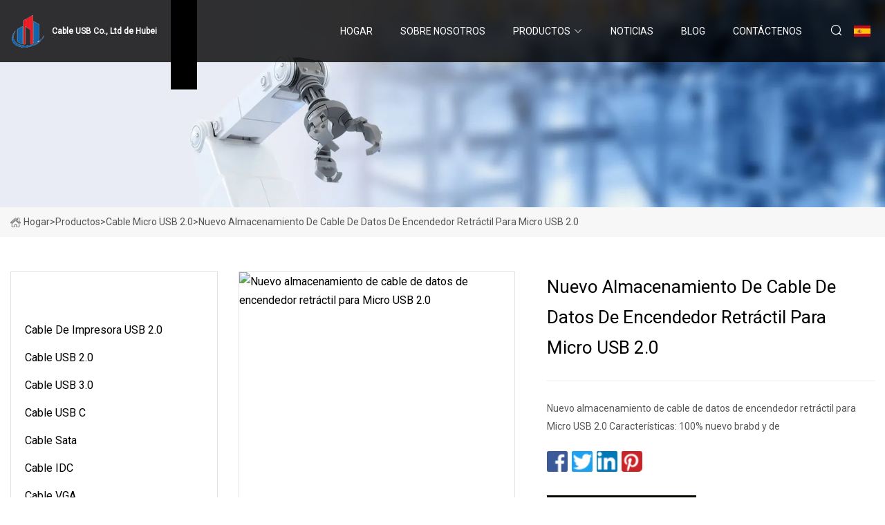

--- FILE ---
content_type: text/html; charset=utf-8
request_url: https://es.lsthcgz.com/products/anew-retractable-lighter-data-cable-storage-for-micro-usb-20.html
body_size: 5749
content:
<!doctype html>
<html lang="es">
<head>
<meta charset="utf-8" />
<title>Nuevo almacenamiento de cable de datos de encendedor retráctil para Micro USB 2.0 - Cable USB Co., Ltd de Hubei</title>
<meta name="description" content="Nuevo almacenamiento de cable de datos de encendedor retráctil para Micro USB 2.0" />
<meta name="keywords" content="Nuevo almacenamiento de cable de datos de encendedor retráctil para Micro USB 2.0" />
<meta name="viewport" content="width=device-width, initial-scale=1.0" />
<meta name="application-name" content="Cable USB Co., Ltd de Hubei" />
<meta name="twitter:card" content="summary" />
<meta name="twitter:title" content="Nuevo almacenamiento de cable de datos de encendedor retráctil para Micro USB 2.0 - Cable USB Co., Ltd de Hubei" />
<meta name="twitter:description" content="Nuevo almacenamiento de cable de datos de encendedor retráctil para Micro USB 2.0" />
<meta name="twitter:image" content="https://es.lsthcgz.com/uploads/s/d006b0e486304751a1c2fde1f4b0a22a.webp" />
<meta http-equiv="X-UA-Compatible" content="IE=edge" />
<meta property="og:site_name" content="Cable USB Co., Ltd de Hubei" />
<meta property="og:type" content="product" />
<meta property="og:title" content="Nuevo almacenamiento de cable de datos de encendedor retráctil para Micro USB 2.0 - Cable USB Co., Ltd de Hubei" />
<meta property="og:description" content="Nuevo almacenamiento de cable de datos de encendedor retráctil para Micro USB 2.0" />
<meta property="og:url" content="https://es.lsthcgz.com/products/anew-retractable-lighter-data-cable-storage-for-micro-usb-20.html" />
<meta property="og:image" content="https://es.lsthcgz.com/uploads/s/d006b0e486304751a1c2fde1f4b0a22a.webp" />
<link href="https://es.lsthcgz.com/products/anew-retractable-lighter-data-cable-storage-for-micro-usb-20.html" rel="canonical" />
<link href="https://es.lsthcgz.com/uploadimg/icons6420393077.png" rel="shortcut icon" type="image/x-icon" />
<link href="https://fonts.googleapis.com" rel="preconnect" />
<link href="https://fonts.gstatic.com" rel="preconnect" crossorigin />
<link href="https://fonts.googleapis.com/css2?family=Roboto:wght@400&display=swap" rel="stylesheet" />
<link href="https://es.lsthcgz.com/themes/storefront/toast.css" rel="stylesheet" />
<link href="https://es.lsthcgz.com/themes/storefront/blue/style.css" rel="stylesheet" />
<link href="https://es.lsthcgz.com/themes/storefront/blue/page.css" rel="stylesheet" />
<script type="application/ld+json">
[{
"@context": "https://schema.org/",
"@type": "BreadcrumbList",
"itemListElement": [{
"@type": "ListItem",
"name": "Hogar",
"position": 1,
"item": "https://es.lsthcgz.com/"},{
"@type": "ListItem",
"name": "Productos",
"position": 2,
"item": "https://es.lsthcgz.com/products.html"},{
"@type": "ListItem",
"name": "Cable micro USB 2.0",
"position": 3,
"item": "https://es.lsthcgz.com/micro-20-usb-cable.html"},{
"@type": "ListItem",
"name": "Nuevo almacenamiento de cable de datos de encendedor retráctil para Micro USB 2.0",
"position": 4,
"item": "https://es.lsthcgz.com/products/anew-retractable-lighter-data-cable-storage-for-micro-usb-20.html"
}]}]
</script>
<script type="text/javascript" src="//info.53hu.net/traffic.js?id=08a984h6ak"></script>
</head>
<body class="index">
<!-- header start -->
<header>
  <div class="container">
    <div class="head-logo"><a href="https://es.lsthcgz.com/" title="Cable USB Co., Ltd de Hubei"><img src="/uploadimg/6420393077.png" width="50" height="50" alt="Cable USB Co., Ltd de Hubei"><span>Cable USB Co., Ltd de Hubei</span></a></div>
    <div class="menu-btn"><em></em><em></em><em></em></div>
    <div class="head-content">
      <nav class="nav">
        <ul>
          <li><a href="https://es.lsthcgz.com/">Hogar</a></li>
          <li><a href="/about-us.html">Sobre nosotros</a></li>
          <li class="active"><a href="/products.html">Productos</a><em class="iconfont icon-xiangxia"></em>
            <ul class="submenu">
              <li><a href="/usb-20-printer-cable.html">Cable de impresora USB 2.0</a></li>
              <li><a href="/usb-20-cable.html">Cable USB 2.0</a></li>
              <li><a href="/usb-30-cable.html">Cable USB 3.0</a></li>
              <li><a href="/usb-c-cable.html">Cable USB C</a></li>
              <li><a href="/sata-cable.html">cable sata</a></li>
              <li><a href="/idc-cable.html">Cable IDC</a></li>
              <li><a href="/vga-cable.html">Cable VGA</a></li>
              <li><a href="/hdmi-cable.html">Cable HDMI</a></li>
              <li><a href="/dvi-cable.html">Cable DVI</a></li>
              <li><a href="/audio-and-video-cable.html">Cable de audio y v&#xED;deo</a></li>
              <li><a href="/micro-20-usb-cable.html">Cable micro USB 2.0</a></li>
              <li><a href="/mini-20-usb-cable.html">Mini cable USB 2.0</a></li>
              <li><a href="/usb-20-device-cable.html">Cable de dispositivo USB 2.0</a></li>
              <li><a href="/micro-usb-30-cable.html">Cable micro USB 3.0</a></li>
              <li><a href="/wire-harness.html">Arn&#xE9;s de cables</a></li>
              <li><a href="/usb-20-extension-cable.html">Cable de extensi&#xF3;n USB 2.0</a></li>
            </ul>
          </li>
          <li><a href="/news.html">Noticias</a></li>
          <li><a href="/blog.html">Blog</a></li>
          <li><a href="/contact-us.html">Cont&#xE1;ctenos</a></li>
        </ul>
      </nav>
      <div class="head-search"><em class="iconfont icon-sousuo"></em></div>
      <div class="search-input">
        <input type="text" placeholder="Keyword" id="txtSearch" autocomplete="off">
        <div class="search-btn" onclick="SearchProBtn()" title="Search"><em class="iconfont icon-sousuo" aria-hidden="true"></em></div>
      </div>
      <div class="languagelist">
        <div title="Language" class="languagelist-icon"><span>Language</span></div>
        <div class="languagelist-drop"><span class="languagelist-arrow"></span>
          <ul class="languagelist-wrap">
             <li class="languagelist-active"><a href="https://es.lsthcgz.com/products/anew-retractable-lighter-data-cable-storage-for-micro-usb-20.html"><img src="/themes/storefront/images/language/es.png" width="24" height="16" alt="Espa&#xF1;ol" title="es">Espa&#xF1;ol</a></li>
                                    <li>
                                        <a href="https://www.lsthcgz.com/products/anew-retractable-lighter-data-cable-storage-for-micro-usb-20.html">
                                            <img src="/themes/storefront/images/language/en.png" width="24" height="16" alt="English" title="en">
                                            English
                                        </a>
                                    </li>
                                    <li>
                                        <a href="https://fr.lsthcgz.com/products/anew-retractable-lighter-data-cable-storage-for-micro-usb-20.html">
                                            <img src="/themes/storefront/images/language/fr.png" width="24" height="16" alt="Français" title="fr">
                                            Français
                                        </a>
                                    </li>
                                    <li>
                                        <a href="https://de.lsthcgz.com/products/anew-retractable-lighter-data-cable-storage-for-micro-usb-20.html">
                                            <img src="/themes/storefront/images/language/de.png" width="24" height="16" alt="Deutsch" title="de">
                                            Deutsch
                                        </a>
                                    </li>
                                    <li>
                                        <a href="https://it.lsthcgz.com/products/anew-retractable-lighter-data-cable-storage-for-micro-usb-20.html">
                                            <img src="/themes/storefront/images/language/it.png" width="24" height="16" alt="Italiano" title="it">
                                            Italiano
                                        </a>
                                    </li>
                                    <li>
                                        <a href="https://pt.lsthcgz.com/products/anew-retractable-lighter-data-cable-storage-for-micro-usb-20.html">
                                            <img src="/themes/storefront/images/language/pt.png" width="24" height="16" alt="Português" title="pt">
                                            Português
                                        </a>
                                    </li>
                                    <li>
                                        <a href="https://ja.lsthcgz.com/products/anew-retractable-lighter-data-cable-storage-for-micro-usb-20.html"><img src="/themes/storefront/images/language/ja.png" width="24" height="16" alt="日本語" title="ja"> 日本語</a>
                                    </li>
                                    <li>
                                        <a href="https://ko.lsthcgz.com/products/anew-retractable-lighter-data-cable-storage-for-micro-usb-20.html"><img src="/themes/storefront/images/language/ko.png" width="24" height="16" alt="한국어" title="ko"> 한국어</a>
                                    </li>
                                    <li>
                                        <a href="https://ru.lsthcgz.com/products/anew-retractable-lighter-data-cable-storage-for-micro-usb-20.html"><img src="/themes/storefront/images/language/ru.png" width="24" height="16" alt="Русский" title="ru"> Русский</a>
                                    </li>
           </ul>
        </div>
      </div>
    </div>
  </div>
</header>
<!-- main end -->
<!-- main start -->
<main>
  <div class="inner-banner"><img src="/themes/storefront/images/inner-banner.webp" alt="Nuevo almacenamiento de cable de datos de encendedor retráctil para Micro USB 2.0">
    <div class="inner-content"><a href="https://es.lsthcgz.com/"><img src="/themes/storefront/images/pagenav-homeicon.webp" alt="Hogar">Hogar</a> > <a href="https://es.lsthcgz.com/products.html">Productos</a> > <a href="/micro-20-usb-cable.html">Cable micro USB 2.0</a> > <span>Nuevo almacenamiento de cable de datos de encendedor retráctil para Micro USB 2.0</span></div>
  </div>
  <div class="container">
    <div class="page-main">
      <div class="page-aside">
        <div class="aside-item">
          <div class="aside-title">CATEGOR&#xCD;AS DE PRODUCTO</div>
          <ul class="aside-catelist">
            <li><a href="/usb-20-printer-cable.html">Cable de impresora USB 2.0</a></li>
            <li><a href="/usb-20-cable.html">Cable USB 2.0</a></li>
            <li><a href="/usb-30-cable.html">Cable USB 3.0</a></li>
            <li><a href="/usb-c-cable.html">Cable USB C</a></li>
            <li><a href="/sata-cable.html">cable sata</a></li>
            <li><a href="/idc-cable.html">Cable IDC</a></li>
            <li><a href="/vga-cable.html">Cable VGA</a></li>
            <li><a href="/hdmi-cable.html">Cable HDMI</a></li>
            <li><a href="/dvi-cable.html">Cable DVI</a></li>
            <li><a href="/audio-and-video-cable.html">Cable de audio y vídeo</a></li>
            <li><a href="/micro-20-usb-cable.html" class="active">Cable micro USB 2.0</a></li>
            <li><a href="/mini-20-usb-cable.html">Mini cable USB 2.0</a></li>
            <li><a href="/usb-20-device-cable.html">Cable de dispositivo USB 2.0</a></li>
            <li><a href="/micro-usb-30-cable.html">Cable micro USB 3.0</a></li>
            <li><a href="/wire-harness.html">Arnés de cables</a></li>
            <li><a href="/usb-20-extension-cable.html">Cable de extensión USB 2.0</a></li>
          </ul>
        </div>
        <div class="aside-item">
          <div class="aside-title">&#xDA;LTIMOS PRODUCTOS</div>
          <ul class="latest-products">
            <li><a href="/products/a21v-8k-hdmi-hdmi-cable-suort-8k-120hz-1m-2m-3m-5m.html">
              <div class="img lazy-wrap"><img data-src="/uploads/s/a48c4099728c40c7b1fec8c691267584.webp" class="lazy" alt="2.1V 8K HDMI Soporte de cable HDMI 8K 120Hz 1m 2m 3m 5m"><span class="lazy-load"></span></div>
              <div class="info"><span class="title">2.1V 8K HDMI Soporte de cable HDMI 8K 120Hz 1m 2m 3m 5m</span></div>
            </a></li>
            <li><a href="/products/advi-cable.html">
              <div class="img lazy-wrap"><img data-src="/uploads/s/81c808c7754b4e268e852cd7c3705a1d.webp" class="lazy" alt="Cable DVI"><span class="lazy-load"></span></div>
              <div class="info"><span class="title">Cable DVI</span></div>
            </a></li>
            <li><a href="/products/akabel-date-usb-20-am-to-micro-5p-male-cable.html">
              <div class="img lazy-wrap"><img data-src="/uploads/s/53e3ce8a806a476683b1597a3b103c4d.webp" class="lazy" alt="Cable USB 2.0 Am a Micro 5p macho Kabel Date"><span class="lazy-load"></span></div>
              <div class="info"><span class="title">Cable USB 2.0 Am a Micro 5p macho Kabel Date</span></div>
            </a></li>
            <li><a href="/products/afull-coer-high-speed-usb20-printer-cable.html">
              <div class="img lazy-wrap"><img data-src="/uploads/s/927e80d35f6f4b0881ac7a6442a0a2ff.webp" class="lazy" alt="Cable de impresora USB 2.0 de alta velocidad de cobre completo"><span class="lazy-load"></span></div>
              <div class="info"><span class="title">Cable de impresora USB 2.0 de alta velocidad de cobre completo</span></div>
            </a></li>
            <li><a href="/products/a14-years-manufacturing-factory-high-quality-electric-wire-vga-cable-for-industrial-equipment.html">
              <div class="img lazy-wrap"><img data-src="/uploads/s/b76cc88c31c74d51b0c1ad56ee13982c.webp" class="lazy" alt="14 años de fábrica de fabricación de cables eléctricos de alta calidad Cable VGA para equipos industriales"><span class="lazy-load"></span></div>
              <div class="info"><span class="title">14 años de fábrica de fabricación de cables eléctricos de alta calidad Cable VGA para equipos industriales</span></div>
            </a></li>
          </ul>
        </div>
        <div class="aside-item">
          <div class="aside-search">
            <input type="text" placeholder="Keyword" id="AsideSearch" autocomplete="off">
            <button id="AsideBtn" onclick="AsideSearch()"><em class="iconfont icon-sousuo" aria-hidden="true"></em></button>
          </div>
        </div>
      </div>
      <div class="page-content">
        <div class="preview-container">
          <div class="preview-img"><img src="/uploads/s/d006b0e486304751a1c2fde1f4b0a22a.webp" alt="Nuevo almacenamiento de cable de datos de encendedor retráctil para Micro USB 2.0"></div>
          <div class="preview-info">
            <h1 class="prodetails-title">Nuevo almacenamiento de cable de datos de encendedor retráctil para Micro USB 2.0</h1>
            <div class="prodetails-text">Nuevo almacenamiento de cable de datos de encendedor retráctil para Micro USB 2.0 Características: 100% nuevo brabd y de</div>
            <div class="sharewrap"></div>
            <div class="prodetails-btn"><a href="javascript:void(0)" class="tosendinquiry"><em class="iconfont icon-message"></em>M&#xE1;ndanos</a></div>
          </div>
        </div>
        <div class="prodetails-content"><h5>Información básica</h5><table width="100%" border="1" cellpadding="0" cellspacing="0" class="table"><tbody><tr><td>N º de Modelo.</td><td>para micro USB 2.0</td></tr><tr><td>retráctil</td><td>retráctil</td></tr><tr><td>Función de carga</td><td>Función de carga</td></tr><tr><td>personalizado</td><td>personalizado</td></tr><tr><td>El paquete incluye</td><td>Espuma</td></tr><tr><td>Adecuado</td><td>para micro USB 2.0</td></tr><tr><td>Calidad</td><td>Calidad superior</td></tr><tr><td>Garantía</td><td>6 meses</td></tr><tr><td>Envío</td><td>DHL UPS TNT FedEx...</td></tr><tr><td>Pago</td><td>West Union, MoneyGram, Hsbc...</td></tr><tr><td>Colores</td><td>como muestra la imagen</td></tr><tr><td>El tiempo de entrega</td><td>1-3 días</td></tr><tr><td>Existencias</td><td>en stock</td></tr><tr><td>Paquete de transporte</td><td>Bolsa antiestática</td></tr><tr><td>Especificación</td><td>1 unidad/embalaje</td></tr><tr><td>Marca comercial</td><td>OEM</td></tr><tr><td>Origen</td><td>Porcelana</td></tr><tr><td>Capacidad de producción</td><td>10000PCS/Semana</td></tr></tbody></table><h5>Descripción del Producto</h5>Nuevo almacenamiento de cable de datos de encendedor retráctil para Micro USB 2.0<br><br>Características:<br>100% brabd nuevo y de alta calidad.<br>Tiene un diseño especial y único.<br>Es muy fácil de usar y es muy útil.<br><p><img src="/uploads/p/d240c7cbeb63427fb8092b7a6d45a951.webp" alt="New Retractable Lighter Data Cable Storage for Micro USB 2.0" width="500px"></p><p><img src="/uploads/p/9f4882a67b464e50b10cce687a9d43e6.webp" alt="New Retractable Lighter Data Cable Storage for Micro USB 2.0" width="500px"></p><p><img src="/uploads/p/a149719a43624b89837b59c22cfe2de0.webp" alt="New Retractable Lighter Data Cable Storage for Micro USB 2.0" width="500px"></p><p><img src="/uploads/p/5b881935d0034aa3ac4b2519e0cc06ee.webp" alt="New Retractable Lighter Data Cable Storage for Micro USB 2.0" width="500px"></p><br>Especificaciones:<br>Material: PC + plástico<br>Tamaño: aproximadamente 6 cm * 4 cm * 1,5 cm<br>Color: blanco, azul, verde, naranja, amarillo.<br>Peso neto: 35g<br><br>El paquete incluye:<br>1 * cable de datos<br><p><img src="/uploads/p/d2b99f3862364e6cb6cbb7119977f168.webp" alt="New Retractable Lighter Data Cable Storage for Micro USB 2.0" width="508px"></p><br>Nota:<br> A. Los derechos de importación, los impuestos y los cargos no están incluidos en el precio del artículo ni en los gastos de envío.  Estas cargas son la responsabilidad del comprador.<br>B. Consulte con la oficina de aduanas de su país para determinar cuáles serán estos costos adicionales antes de ofertar/comprar.<br><table><tbody><tr><td>Nombre:</td><td>Nuevo almacenamiento de cable de datos de encendedor retráctil para Micro USB 2.0</td></tr><tr><td>Calidad:</td><td>Todo será probado antes de la entrega por nuestro equipo profesional de control de calidad.</td></tr><tr><td>Embalaje:</td><td>con paquete agregar más 0.16usd</td></tr><tr><td>Pago:</td><td>T/T, Western Union, Moneygram, Paypal</td></tr><tr><td>El tiempo de entrega:</td><td>1-3 días después de la confirmación del pago</td></tr><tr><td rowspan="4">Envío</td><td>Servicio de mensajería urgente: DHL, UPS, FEDEX, TNT (3-5 días)</td></tr><tr><td>EMS China Post Hong Kong post (10-20 días)</td></tr><tr><td>Carga aérea: 5-10 días</td></tr><tr><td>Carga marítima: 15-30 días</td></tr><tr><td rowspan="2">Garantía:</td><td>La mayoría de los productos ofrecen una garantía de 3 a 6 meses y una garantía de 12 meses para nuestros clientes VIP.</td></tr><tr><td>pero depende de la mercancía en cuestión (por favor lea nota específica en el PI).</td></tr><tr><td>Devoluciones</td><td>Se solicita que todas las piezas devueltas se empaquen como se entregaron originalmente, y las etiquetas originales marcadas por nosotros no deben quitarse, ni ninguna de las piezas puede haber sido usada o dañada deliberadamente.</td></tr><tr><td>Nuestros productos</td><td> Suministramos todo tipo de repuestos para teléfonos.  Como montaje de lcd, cable flexible, botón de inicio, puerto de carga.  Alojamiento</td></tr><tr><td rowspan="2">Servicios:</td><td rowspan="2"> Todas las preguntas de respuesta en 12 horas.  Se le actualizará la información más reciente.</td></tr><tr></tr></tbody></table></div>
        <div class="prodetails-link">
          <div class="item prev"><em class="iconfont icon-xiangzuo"></em>anterior:
 <a href="/products/ausb-20-power-charging-charger-cable-for-iphonetype-cmicro-b-andriod.html">Cable cargador de carga USB 2.0 para iPhone/Tipo C/Micro B Andriod</a> </div>
          <div class="item next">
 <a href="/products/anylon-braided-zinc-alloy-data-cable-20-usb-type-cmicroiphone.html">Cable de datos de aleación de zinc trenzado de nailon 2.0 USB tipo C/Micro/iPhone</a>   :pr&#xF3;ximo<em class="iconfont icon-xiangyou"></em></div>
        </div>
        <div class="prodetails-feedback" id="send">
          <div class="pro-description"></div>
          <input type="hidden" id="in-domain" value="es.lsthcgz.com">
          <div class="feedback">
            <div class="item">
              <label>Nombre: <span>*</span></label>
              <input type="text" id="in-name">
            </div>
            <div class="item">
              <label>Correo electr&#xF3;nico: <span>*</span></label>
              <input type="text" id="in-email">
            </div>
            <div class="item">
              <label>Tel&#xE9;fono/WhatsApp: <span>*</span></label>
              <input type="text" id="in-phone">
            </div>
            <div class="item">
              <label>Sujeto: <span>*</span></label>
              <input type="text" id="in-subject">
            </div>
            <div class="item">
              <label>Contenido: <span>*</span></label>
              <textarea name="" id="in-content"></textarea>
            </div>
            <div class="sendbtn" id="SubmitName" onclick="SendInquiry()"><span>M&#xE1;ndanos</span></div>
          </div>
        </div>
      </div>
    </div>
  </div>
</main>

<!-- main end -->
<!-- footer start -->
<footer>
  <div class="container">
    <div class="foot-item foot-item1"><a href="https://es.lsthcgz.com/" class="foot-logo" title="Cable USB Co., Ltd de Hubei"><img src="/uploadimg/6420393077.png" width="50" height="50" alt="Cable USB Co., Ltd de Hubei"></a>
      <div class="foot-newsletter">
        <input id="newsletterInt" placeholder="Your Email Address" type="text">
        <button id="newsletterBtn" title="Email"><em class="iconfont icon-zhixiangyou"></em></button>
      </div>
      <div id="newsletter-hint"></div>
      <p class="newsletter-tip">&#xBF;Tengo una pregunta?<a href="https://es.lsthcgz.com/">Haga clic aqu&#xED;</a></p>
      <div class="foot-share"><a href="#" rel="nofollow" title="facebook"><em class="iconfont icon-facebook"></em></a><a href="#" rel="nofollow" title="linkedin"><em class="iconfont icon-linkedin"></em></a><a href="#" rel="nofollow" title="twitter"><em class="iconfont icon-twitter-fill"></em></a><a href="#" rel="nofollow" title="youtube"><em class="iconfont icon-youtube"></em></a><a href="#" rel="nofollow" title="instagram"><em class="iconfont icon-instagram"></em></a><a href="#" rel="nofollow" title="TikTok"><em class="iconfont icon-icon_TikTok"></em></a></div>
    </div>
    <div class="foot-item foot-item2">
      <div class="foot-title">ENLACES R&#xC1;PIDOS</div>
      <ul>
        <li><a href="https://es.lsthcgz.com/">Hogar</a></li>
        <li><a href="/about-us.html">Sobre nosotros</a></li>
        <li><a href="/products.html">Productos</a></li>
        <li><a href="/news.html">Noticias</a></li>
        <li><a href="/blog.html">Blog</a></li>
        <li><a href="/contact-us.html">Cont&#xE1;ctenos</a></li>
        <li><a href="/sitemap.xml">mapa del sitio</a></li>
        <li><a href="/privacy-policy.html">Privacy Policy</a></li>
      </ul>
    </div>
    <div class="foot-item foot-item3">
      <div class="foot-title">CATEGORIA DE PRODUCTO</div>
      <ul>
        <li><a href="/usb-20-printer-cable.html">Cable de impresora USB 2.0</a></li>
        <li><a href="/usb-20-cable.html">Cable USB 2.0</a></li>
        <li><a href="/usb-30-cable.html">Cable USB 3.0</a></li>
        <li><a href="/usb-c-cable.html">Cable USB C</a></li>
        <li><a href="/sata-cable.html">cable sata</a></li>
        <li><a href="/idc-cable.html">Cable IDC</a></li>
        <li><a href="/vga-cable.html">Cable VGA</a></li>
        <li><a href="/hdmi-cable.html">Cable HDMI</a></li>
      </ul>
    </div>
    <div class="foot-item foot-item4">
      <div class="foot-title">EMPRESA ASOCIADA</div>
      <ul>
<li><a href="https://es.yonghecheng-fan.com/fan-fittings/" target="_blank">F&#xE1;brica de accesorios de fan&#xE1;ticos</a></li><li><a href="https://www.lanshuovinyl.com/commercial-flooring/functional-commercial-vinyl-flooring/" target="_blank">F&#xE1;brica de suelos de vinilo comerciales funcionales</a></li><li><a href="https://www.turfert.com/" target="_blank">Hunan  Verde  Soluciones  Co., Ltd</a></li><li><a href="https://es.tailunfilm.com/" target="_blank">Tailun  Electr&#xF3;nica  Materiales  (Suzhou)  Co., Ltd</a></li><li><a href="https://www.ytscraperloader.com/" target="_blank">Yantai  Fanghe  Maquinaria  Equipo  Co.,  Limitado.</a></li><li><a href="http://www.joybilliardtables.com/billiards-table/" target="_blank">Mesa de billar popular</a></li>      </ul>
    </div>
  </div>
  <div class="foot-copyright">
    <p>Copyright &copy; es.lsthcgz.com,Todos los derechos reservados.&nbsp;&nbsp;Correo electr&#xF3;nico: <a href="sami@lsthcgz.com" target="_blank"><span class="__cf_email__" data-cfemail="7201131f1b321e01061a1115085c111d1f">[email&#160;protected]</span></a></p>
  </div>
  <div class="gotop"><em class="iconfont icon-xiangshang"></em></div>
</footer>
<!-- footer end -->
 
<!-- script start -->
<script data-cfasync="false" src="/cdn-cgi/scripts/5c5dd728/cloudflare-static/email-decode.min.js"></script><script src="https://es.lsthcgz.com/themes/storefront/js/jquery3.6.1.js"></script>
<script src="https://es.lsthcgz.com/themes/storefront/js/vanilla-lazyload.js"></script>
<script src="https://es.lsthcgz.com/themes/storefront/js/toast.js"></script>
<script src="https://es.lsthcgz.com/themes/storefront/js/style.js"></script>
<script src="https://es.lsthcgz.com/themes/storefront/js/page.js"></script>
<script src="https://es.lsthcgz.com/themes/storefront/js/share.js"></script>
<script src="https://es.lsthcgz.com/themes/storefront/js/axios.min.js"></script>
<script src="https://es.lsthcgz.com/themes/storefront/js/contact.js"></script>
<script defer src="https://static.cloudflareinsights.com/beacon.min.js/vcd15cbe7772f49c399c6a5babf22c1241717689176015" integrity="sha512-ZpsOmlRQV6y907TI0dKBHq9Md29nnaEIPlkf84rnaERnq6zvWvPUqr2ft8M1aS28oN72PdrCzSjY4U6VaAw1EQ==" data-cf-beacon='{"version":"2024.11.0","token":"c81f43f57ce9459aa50fedf1068df86f","r":1,"server_timing":{"name":{"cfCacheStatus":true,"cfEdge":true,"cfExtPri":true,"cfL4":true,"cfOrigin":true,"cfSpeedBrain":true},"location_startswith":null}}' crossorigin="anonymous"></script>
</body>
</html>
